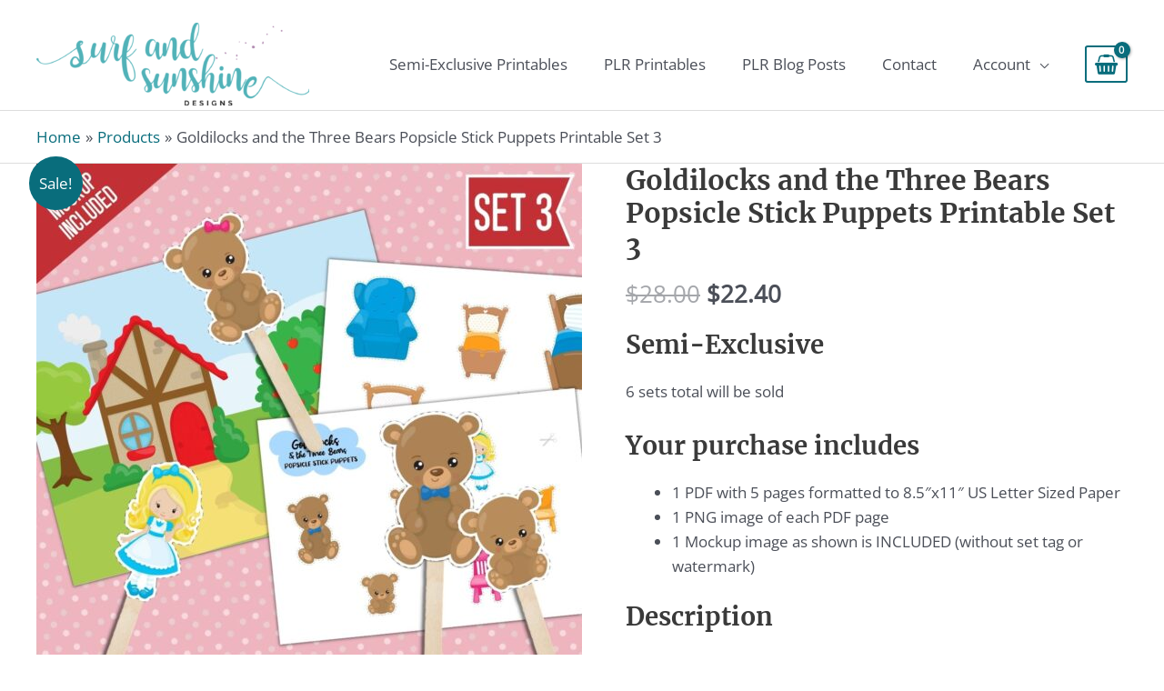

--- FILE ---
content_type: text/css
request_url: https://www.buycontentforblogs.com/wp-content/cache/min/1/wp-content/plugins/iconic-woo-sales-booster/assets/frontend/css/main.css?ver=1653416899
body_size: 2807
content:
.iconic-wsb-btn{margin:0!important;padding:10px 15px;border:none;background:#D52222;border-radius:4px;font-size:14px;color:#fff;text-transform:uppercase;letter-spacing:.2px;cursor:pointer}.iconic-wsb-btn:hover{background:#c72020}.iconic-wsb-btn--buy[disabled]{cursor:not-allowed;opacity:.6}.iconic-wsb-product-bumps__button[disabled]{cursor:not-allowed;opacity:.6}.mfp-bg{opacity:.5}.iconic-wsb-product-bumps{margin:40px 0 20px;clear:both;overflow:hidden;border:1px solid #e2e5e7;border-radius:4px}.iconic-wsb-product-bumps__button-wrap{margin-top:25px}.iconic-wsb-product-bumps__button{margin:0!important;float:none}.iconic-wsb-product-bumps__header{padding:10px 20px;background:#f0f1f2}.iconic-wsb-product-bumps__title{font-size:1.5em;margin:0!important}.iconic-wsb-product-bumps__actions{overflow:hidden;padding:20px 20px 30px}.iconic-wsb-product-bumps__total-price{margin:0 0 5px}.iconic-wsb-product-bumps__total-price-label{opacity:.8}.iconic-wsb-product-bumps__total-price-amount{font-size:120%;display:block}.iconic-wsb-product-bumps__images{list-style:none none outside!important;margin:20px 0 0!important;padding:0 20px 10px!important;overflow:hidden}.iconic-wsb-product-bumps--has-sales-pitch .iconic-wsb-product-bumps__images{padding-bottom:0px!important;margin-bottom:-10px!important}.iconic-wsb-product-bumps__image{float:left;width:auto;display:inline-block;margin:0 0 10px 0!important;padding:0 15px 0 0!important;position:relative}.iconic-wsb-product-bumps__image:after{content:'+';position:absolute;top:50%;-webkit-transform:translateY(-50%);transform:translateY(-50%);right:0;width:15px;text-align:center}.iconic-wsb-product-bumps__image:last-child,.iconic-wsb-product-bumps__image--no-plus{padding-right:0!important}.iconic-wsb-product-bumps__image:last-child:after,.iconic-wsb-product-bumps__image--no-plus:after{display:none}.iconic-wsb-product-bumps__image img{display:block;width:60px;height:60px}.iconic-wsb-product-bumps__list{list-style:none none outside;margin:0;padding:0;border-top:1px solid #e2e5e7}.iconic-wsb-product-bumps__list-item{margin:0!important;list-style:none;padding:8px 20px;border-bottom:1px solid #e2e5e7}.iconic-wsb-product-bumps__list-item:last-child{margin-bottom:0}.iconic-wsb-product-bumps__list-item--faded{opacity:.5}.iconic-wsb-product-bumps__discount-message{background:#BE0526;padding:2px 10px;border-radius:4px;color:#fff;display:inline-block;margin:0;position:relative}.iconic-wsb-product-bumps__discount-message:before{content:"";width:0;height:0;border-style:solid;border-width:0 5px 5px 5px;border-color:transparent transparent #BE0526 transparent;position:absolute;top:-5px;left:10px}.iconic-wsb-product-bumps__sales_pitch{margin:0;background:#fff;padding:10px 20px}.iconic-wsb-product-bumps__sales_pitch p{margin:0}.iconic-wsb-bump-product{display:-webkit-box;display:-ms-flexbox;display:flex;-webkit-box-align:center;-ms-flex-align:center;align-items:center}.iconic-wsb-bump-product__aside{-ms-flex-negative:0;flex-shrink:0;margin-right:10px}.iconic-wsb-bump-product__body{padding:0 0 0 25px;position:relative}.iconic-wsb-bump-product__title{margin:0 5px 0 0}.iconic-wsb-bump-product__checkbox{display:inline-block;margin:0!important;position:absolute;top:5px;left:0}.iconic-wsb-bump-product__select{display:block;margin:5px 0 7px}.iconic-wsb-bump-product label{margin-bottom:0!important;padding:0!important}.iconic-wsb-bump-product .amount{font-weight:600}.wsb_select_readonly{color:lightgrey}@media (min-width:768px){.iconic-wsb-modal-product-summary{display:-webkit-box;display:-ms-flexbox;display:flex}}@media (min-width:768px){.iconic-wsb-modal-product-summary__main{width:65%;padding-right:5%}}.iconic-wsb-modal-product-summary__aside{margin:20px 0 0}@media (min-width:768px){.iconic-wsb-modal-product-summary__aside{margin:0;width:35%}}.iconic-wsb-modal-product-summary__product{display:-webkit-box;display:-ms-flexbox;display:flex}.iconic-wsb-modal-product-summary__product-image{width:130px}.iconic-wsb-modal-product-summary__product-info{padding-left:30px;width:60%}.iconic-wsb-modal-product-summary__product-title{line-height:1.2!important;margin:0 0 5px!important}.iconic-wsb-modal-product-summary__cart-subtotal .amount{font-weight:700}.iconic-wsb-modal-product-summary__checkout{margin:20px 0 10px}.iconic-wsb-modal-product-summary__checkout .button{width:100%!important}.iconic-wsb-modal-product-summary__view-cart{text-align:center}@media (min-width:460px){.iconic-wsb-modal-products{padding-bottom:30px}}@media (min-width:768px){.iconic-wsb-modal-products{padding-bottom:40px}}.iconic-wsb-modal-products__title{margin-bottom:30px;font-size:22px}@media (min-width:560px){.iconic-wsb-modal-products__product-list{display:-webkit-box;display:-ms-flexbox;display:flex;-ms-flex-wrap:wrap;flex-wrap:wrap;-webkit-box-orient:horizontal;-webkit-box-direction:normal;-ms-flex-direction:row;flex-direction:row;margin-left:-15px;margin-right:-15px}}.iconic-wsb-modal-products__product:not(:last-child){margin-bottom:30px}@media (min-width:768px){.iconic-wsb-modal-products__product:not(:last-child){margin-bottom:0}}@media (min-width:560px){.iconic-wsb-modal-products__product{width:50%;padding-left:15px;padding-right:15px}}@media (min-width:768px){.iconic-wsb-modal-products__product{width:33.3%;padding-left:15px;padding-right:15px}}.iconic-wsb-modal-product{text-align:center}@media (min-width:560px){.iconic-wsb-modal-product{text-align:left}}.iconic-wsb-modal-product__image{display:block;margin:0 0 20px}.iconic-wsb-modal-product__image img{width:100%;height:auto;display:block}.iconic-wsb-modal-product__title{font-size:18px;line-height:1.2;margin:0!important}.iconic-wsb-modal-product__add-to-cart{margin:20px 0 0}.iconic-wsb-modal-product__add-to-cart .button{margin:0!important}.iconic-wsb-modal-product__add-to-cart-form{margin:0!important}.iconic-wsb-modal-product__add-to-cart{width:100%}.iconic-wsb-checkout-bump{margin-bottom:35px;background:#fff;overflow:hidden;border-radius:4px;-webkit-box-shadow:0 2px 10px rgba(0,0,0,.1);box-shadow:0 2px 10px rgba(0,0,0,.1);text-align:left}.iconic-wsb-checkout-bump__header{display:-webkit-box;display:-ms-flexbox;display:flex;-webkit-box-align:center;-ms-flex-align:center;align-items:center;padding:15px}.variations_form .iconic-wsb-checkout-bump__header label{margin-bottom:0}.iconic-wsb-checkout-bump__header-checkbox{-ms-flex-negative:0;flex-shrink:0;margin:0 10px 0 0!important}.iconic-wsb-checkout-bump__header-bump-title{-webkit-box-flex:1;-ms-flex-positive:1;flex-grow:1;font-weight:700;cursor:pointer;margin:0}.iconic-wsb-checkout-bump__body{display:-webkit-box;display:-ms-flexbox;display:flex;padding:15px}.iconic-wsb-checkout-bump__product-aside{width:100px;-ms-flex-negative:0;flex-shrink:0;margin-right:20px}.iconic-wsb-checkout-bump__product-image{position:relative;height:100px;margin:2px 0 0}.iconic-wsb-checkout-bump__product-img{position:absolute;left:50%;top:50%;-webkit-transform:translate(-50%,-50%);transform:translate(-50%,-50%);max-width:100%}.iconic-wsb-checkout-bump__main{-webkit-box-flex:1;-ms-flex-positive:1;flex-grow:1}.iconic-wsb-checkout-bump__price{margin:15px 0 0;padding:10px 0 0;font-weight:700;border-top:1px solid #e7e7e7}.iconic-wsb-checkout-bump__price del{display:inline-block;margin:0 6px 0 0;font-weight:400}.iconic-wsb-checkout-bump__variable{margin:20px 0 0}.iconic-wsb-checkout-bump__product{word-break:break-word;white-space:pre-wrap}.iconic-wsb-checkout-bump__overlay{position:absolute;width:100%;height:100%;z-index:100;cursor:not-allowed;top:0;left:0;display:none}.iconic-wsb-checkout-bump__variable{-webkit-transition:opacity 0.5s;transition:opacity 0.5s;position:relative}.iconic-wsb-checkout-bump .iconic-was-swatches{margin:0}.iconic-wsb-checkout-bump .iconic-was-swatches--visual{margin-top:-10px}.iconic-wsb-checkout-bump .iconic-was-swatches__item{margin:10px 10px 0 0}.iconic-wsb-checkout-bump .variations{margin-bottom:5px}.iconic-wsb-checkout-bump .variations tr:last-child{margin-bottom:0}.form-row .iconic-wsb-checkout-bump select{width:auto}.iconic-wsb-checkout-bump.iconic-wsb-checkout-bump__overlay_active .iconic-wsb-checkout-bump__overlay{display:block}.iconic-wsb-checkout-bump.iconic-wsb-checkout-bump__overlay_active .iconic-wsb-checkout-bump__variable{opacity:.5}.iconic-wsb-checkout-bump .variations tbody tr{margin-bottom:10px}.iconic-wsb-checkout-bump .variations tbody tr:last-child{margin-bottom:0}.iconic-wsb-checkout-bump .variations tbody tr:last-child td.label,.iconic-wsb-checkout-bump .variations tbody tr:last-child td.value{padding-bottom:0}.iconic-wsb-checkout-bump .variations tbody tr td.label,.iconic-wsb-checkout-bump .variations tbody tr td.value{background:transparent;padding:0 15px 15px 0}.wsb_select_readonly{color:lightgrey}body .mfp-bg{z-index:111042}body .mfp-wrap{z-index:111043}body .mfp-content{z-index:111045}body .mfp-preloader{z-index:111044}body .mfp-close,body .mfp-arrow{z-index:111046}.iconic-wsb-modal{max-width:900px;width:90%;margin:30px auto;background:#fff;border-radius:4px;-webkit-box-shadow:0 2px 20px rgba(0,0,0,.4);box-shadow:0 2px 20px rgba(0,0,0,.4)}.admin-bar .iconic-wsb-modal{margin-top:76px}@media (min-width:782px){.admin-bar .iconic-wsb-modal{margin-top:62px}}.iconic-wsb-modal--narrow{max-width:680px}.iconic-wsb-modal__progress{margin-bottom:30px}.iconic-wsb-modal__content{padding:20px;height:auto}@media (min-width:460px){.iconic-wsb-modal__content{padding:30px 40px 0 40px}}@media (min-width:768px){.iconic-wsb-modal__content{padding:40px 50px 0 50px}}.iconic-wsb-modal__header{padding:16px 54px;position:relative;line-height:24px;background:#25bdae;border-radius:4px 4px 0 0;color:#fff}.iconic-wsb-modal__header-icon{width:24px;height:24px;position:absolute;top:16px;fill:#fff}.iconic-wsb-modal__header-icon--success{position:absolute;left:20px}.iconic-wsb-modal__header-icon--close{width:16px;height:20px;cursor:pointer;top:18px;right:20px;fill:#000;opacity:.4}.iconic-wsb-modal__header-icon--close:hover{opacity:.6}.iconic-wsb-modal__titles{text-align:center}.iconic-wsb-modal__product{margin-top:45px}.iconic-wsb-modal__product--summary{border-bottom:1px solid #e7e7e7;margin:-20px -20px 20px;padding:20px}@media (min-width:460px){.iconic-wsb-modal__product--summary{margin:-30px -40px 30px;padding:30px 40px}}@media (min-width:768px){.iconic-wsb-modal__product--summary{margin:-40px -50px 40px;padding:40px 50px}}.iconic-wsb-modal__title{margin:0 0 10px!important;font-size:36px;line-height:1.2}.iconic-wsb-modal__modal-progress{margin-bottom:30px}.iconic-wsb-modal__subtitle{margin:0!important;font-size:18px}.iconic-wsb-modal-product-offer{border:4px dashed #E7E7E7;padding:30px;border-radius:4px}@media (min-width:768px){.iconic-wsb-modal-product-offer__row{margin:0 -15px;display:-webkit-box;display:-ms-flexbox;display:flex;-webkit-box-align:start;-ms-flex-align:start;align-items:flex-start}}@media (min-width:768px){.iconic-wsb-modal-product-offer__column{width:50%;padding:0 15px}}.iconic-wsb-modal-product-offer__column--image{margin-bottom:20px}@media (min-width:768px){.iconic-wsb-modal-product-offer__column--image{margin-bottom:0}}.iconic-wsb-modal-product-offer__image{position:relative;height:350px}@media (min-width:768px){.iconic-wsb-modal-product-offer__image{padding-bottom:100%;height:auto}}.iconic-wsb-modal-product-offer__image img{max-width:100%;max-height:100%;width:auto;height:auto;position:absolute;left:50%;top:50%;-webkit-transform:translate(-50%,-50%);transform:translate(-50%,-50%);padding:10px}.iconic-wsb-modal-product-offer__offer-description{margin:0 0 12px}.iconic-wsb-modal-product-offer__title{margin:0 0 10px;font-size:26px}.iconic-wsb-modal-product-offer__price{margin-bottom:12px;font-size:120%;font-weight:700}.iconic-wsb-modal-product-offer__price del{font-weight:400;display:inline-block;margin:0 6px 0 0}.iconic-wsb-modal-product-offer__benefits{margin-bottom:12px}.iconic-wsb-modal-product-offer__benefits-list{margin:0!important;padding-left:25px}.iconic-wsb-modal-product-offer__actions{margin:24px 0 0}.iconic-wsb-modal-product-offer__action:not(:last-child){margin-bottom:12px}.iconic-wsb-modal-product-offer__btn-skip{text-decoration:underline;color:#6d6d6d}.iconic-wsb-modal-product-offer__btn-skip:hover{color:#3d3d3d}.iconic-wsb-modal-product-offer .variations tbody tr td.label,.iconic-wsb-modal-product-offer .variations tbody tr td.value{background:transparent}.iconic-wsb-checkout-progress{position:relative;display:table;table-layout:fixed;width:100%}@media (min-width:768px){.iconic-wsb-checkout-progress{display:-webkit-box;display:-ms-flexbox;display:flex;-webkit-box-pack:center;-ms-flex-pack:center;justify-content:center}}.iconic-wsb-checkout-progress__step{display:table-cell;text-align:center;position:relative}@media (min-width:768px){.iconic-wsb-checkout-progress__step{display:initial;padding:0 50px}}@media (min-width:890px){.iconic-wsb-checkout-progress__step{padding:0 80px}}@media (min-width:1200px){.iconic-wsb-checkout-progress__step{padding:0 100px}}.iconic-wsb-checkout-progress__step:first-child .iconic-wsb-checkout-progress__step-line:before,.iconic-wsb-checkout-progress__step:last-child .iconic-wsb-checkout-progress__step-line:after{background:#000;display:none!important}.iconic-wsb-checkout-progress__step-line:before,.iconic-wsb-checkout-progress__step-line:after{height:6px;content:'';background:#E7E7E7;display:block;position:absolute;width:50%;bottom:9px}.iconic-wsb-checkout-progress__step-line:before{left:0}.iconic-wsb-checkout-progress__step-line:after{right:0}.iconic-wsb-checkout-progress__step.is-active .iconic-wsb-checkout-progress__step-line:before,.iconic-wsb-checkout-progress__step.is-active .iconic-wsb-checkout-progress__step-line:after{background:#0059A4}.iconic-wsb-checkout-progress__step.is-active+.iconic-wsb-checkout-progress__step.is-active .iconic-wsb-checkout-progress__step-line:after{background:#E7E7E7!important}.iconic-wsb-checkout-progress__step.is-active .iconic-wsb-checkout-progress__step-status{background:#0059A4}.iconic-wsb-checkout-progress__step-status{width:24px;height:24px;border-radius:50%;margin:auto;position:relative;background:#E7E7E7;z-index:2}.iconic-wsb-checkout-progress__step.complete .iconic-wsb-checkout-progress__step-status{background:#fff}.iconic-wsb-checkout-progress__step-title{margin-bottom:12px;white-space:nowrap;font-weight:400;text-transform:uppercase;letter-spacing:.6px;font-size:14px;color:#6d6d6d}@media (max-width:768px){.iconic-wsb-checkout-progress__step-title{font-size:12px;letter-spacing:0}}@media (max-width:480px){.iconic-wsb-checkout-progress__step-title{font-size:10px}}.is-active .iconic-wsb-checkout-progress__step-title{color:#0059A4}.mdl-checkbox.iconic-wsb-checkout-bump__header{padding:15px}.mdl-checkbox.is-upgraded.iconic-wsb-checkout-bump__header{padding-left:39px}.iconic-wsb-checkout-bump__header .mdl-checkbox__box-outline{top:19px;left:15px}